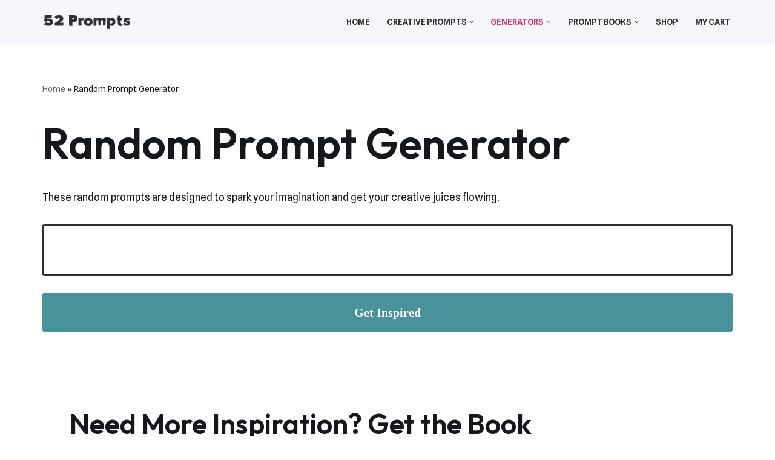

--- FILE ---
content_type: text/css
request_url: https://52prompts.com/wp-content/uploads/uag-plugin/assets/1000/uag-css-865.css?ver=1768916077
body_size: 36
content:
.wp-block-uagb-icon svg{width:30px}.uagb-icon-wrapper .uagb-svg-wrapper{transition:box-shadow 0.2s ease}
 .uagb-block-4ef840c3.uagb-icon-wrapper{text-align: center;} .uagb-block-4ef840c3.uagb-icon-wrapper .uagb-svg-wrapper a{display: contents;} .uagb-block-4ef840c3.uagb-icon-wrapper svg{width: 40px;height: 40px;transform: rotate(0deg);box-sizing: content-box;fill: #f6f7fc;filter: drop-shadow( 0px 0px 0px #00000070 );} .uagb-block-4ef840c3.uagb-icon-wrapper .uagb-svg-wrapper{display: inline-flex;background: #489399;padding-top: 12px;padding-right: 12px;padding-bottom: 12px;padding-left: 12px;box-shadow: 0px 0px 0 #00000070 ;border-top-left-radius: 50px;border-top-right-radius: 50px;border-bottom-left-radius: 50px;border-bottom-right-radius: 50px;} .uagb-block-4ef840c3.uagb-icon-wrapper .uagb-svg-wrapper:hover{box-shadow: 0px 0px 0 #00000070 ;background: #ebb829;} .uagb-block-4ef840c3.uagb-icon-wrapper .uagb-svg-wrapper:focus-visible{box-shadow: 0px 0px 0 #00000070 ;background: #ebb829;} .uagb-block-c9a33d8e.uagb-icon-wrapper{text-align: center;} .uagb-block-c9a33d8e.uagb-icon-wrapper .uagb-svg-wrapper a{display: contents;} .uagb-block-c9a33d8e.uagb-icon-wrapper svg{width: 40px;height: 40px;transform: rotate(0deg);box-sizing: content-box;fill: #f6f7fc;filter: drop-shadow( 0px 0px 0px #00000070 );} .uagb-block-c9a33d8e.uagb-icon-wrapper .uagb-svg-wrapper{display: inline-flex;background: #489399;padding-top: 12px;padding-right: 12px;padding-bottom: 12px;padding-left: 12px;box-shadow: 0px 0px 0 #00000070 ;border-top-left-radius: 50px;border-top-right-radius: 50px;border-bottom-left-radius: 50px;border-bottom-right-radius: 50px;} .uagb-block-c9a33d8e.uagb-icon-wrapper .uagb-svg-wrapper:hover{box-shadow: 0px 0px 0 #00000070 ;background: #ebb829;} .uagb-block-c9a33d8e.uagb-icon-wrapper .uagb-svg-wrapper:focus-visible{box-shadow: 0px 0px 0 #00000070 ;background: #ebb829;} .uagb-block-5666ef81.uagb-icon-wrapper{text-align: center;} .uagb-block-5666ef81.uagb-icon-wrapper .uagb-svg-wrapper a{display: contents;} .uagb-block-5666ef81.uagb-icon-wrapper svg{width: 40px;height: 40px;transform: rotate(0deg);box-sizing: content-box;fill: #f6f7fc;filter: drop-shadow( 0px 0px 0px #00000070 );} .uagb-block-5666ef81.uagb-icon-wrapper .uagb-svg-wrapper{display: inline-flex;background: #489399;padding-top: 12px;padding-right: 12px;padding-bottom: 12px;padding-left: 12px;box-shadow: 0px 0px 0 #00000070 ;border-top-left-radius: 50px;border-top-right-radius: 50px;border-bottom-left-radius: 50px;border-bottom-right-radius: 50px;} .uagb-block-5666ef81.uagb-icon-wrapper .uagb-svg-wrapper:hover{box-shadow: 0px 0px 0 #00000070 ;background: #ebb829;} .uagb-block-5666ef81.uagb-icon-wrapper .uagb-svg-wrapper:focus-visible{box-shadow: 0px 0px 0 #00000070 ;background: #ebb829;}@media only screen and (max-width: 976px) { .uagb-block-4ef840c3.uagb-icon-wrapper .uagb-svg-wrapper{display: inline-flex;} .uagb-block-c9a33d8e.uagb-icon-wrapper .uagb-svg-wrapper{display: inline-flex;} .uagb-block-5666ef81.uagb-icon-wrapper .uagb-svg-wrapper{display: inline-flex;}}@media only screen and (max-width: 767px) { .uagb-block-4ef840c3.uagb-icon-wrapper .uagb-svg-wrapper{display: inline-flex;} .uagb-block-c9a33d8e.uagb-icon-wrapper .uagb-svg-wrapper{display: inline-flex;} .uagb-block-5666ef81.uagb-icon-wrapper .uagb-svg-wrapper{display: inline-flex;}}.uag-blocks-common-selector{z-index:var(--z-index-desktop) !important}@media (max-width: 976px){.uag-blocks-common-selector{z-index:var(--z-index-tablet) !important}}@media (max-width: 767px){.uag-blocks-common-selector{z-index:var(--z-index-mobile) !important}}


--- FILE ---
content_type: text/javascript
request_url: https://res.cloudinary.com/dqmdb7fgg/raw/upload/v1671818251/gens/prompts_hcl17p.js
body_size: 3373
content:
      function generateThings()
      {


<!-------------- Signs --------------->

var myWords = [
'Two people have to survive a natural disaster together.',
'Your character receives a mysterious letter.',
'A myth that turns out to be true.',
'The coldest day of the year.',
'Everyone forgets someone\'s birthday.',
'Valentine\'s Day at a bus station.',
'Your character procrastinates doing something.',
'An ignored warning label.',
'A hurricane, an alarm clock and a video game.',
'A huge <i>National Meatball Day</i> celebration.',
'Your character gets a call from an art critic.',
'Two people go on a bike ride.',
'An incredibly competitive game of ping-pong.',
'Family game night.',
'Your character believes in a conspiracy theory.',
'A backyard barbecue gone terribly wrong.',
'An escape at the local zoo.',
'A bow tie, a raspberry and a snowflake.',
'Your character picks up a hitchhiker.',
'Dinner at the park.',
'Mental breakdown in Aisle Five.',
'Two people have a water balloon fight.',
'A spring day at the library.',
'Betrayal at a marina.',
'The honeymoon from hell.',
'Your character finds an oyster under the bed.',
'An unexpected visitor.',
'Your character babysitting someone.',
'The hottest day of the year.',
'Your character makes a confession to a distant relative.',
'A picnic at a rest stop.',
'Mystery and intrigue on a farm.',
'Your protagonist and antagonist have to bake a cake together.',
'Inappropriate funeral attire.',
'A heart-to-heart between two people.',
'Rebellion at a bakery.',
'A confrontation at a pizzeria.',
'Your character meets a lawyer at an aquarium.',
'Two people trapped in an elevator.',
'An autumn day at the zoo.',
'Two characters race each other.',
'A group of people entertained by a rake.',
'Halloween night in a small cottage.',
'Grieving in the garden.',
'A suitcase, a lemon and a smoothie.',
'Your character learns an important lesson about personal safety.',
'Breakfast on the boardwalk.',
'Your character goes on a blind date.',
'Drama goes down at a book club meeting.',
'A near fatal hot chocolate accident.',
'A festive day at a warehouse.',
'An old friend gets in touch with your character.',

'Taco Tuesday at an arboretum.',
'Your character is being chased.',
'A morning traffic jam.',
'Your character pretends to be an expert at something.',
'An impending deadline.',
'Someone gets a flat tire.',
'A moderate to severe house fire.',
'Your character accidentally commits a crime.',
'Someone has to pass an important test.',
'Your character meets an old friend at a gas station.',
'A silly afternoon on a city bus.',
'Your character gets some unexpected news.',
'A thermometer, the sun and some jelly.',
'Disappointment at a food truck.',
'A transatlantic journey.',
'Your character has a garage sale.',
'Your character’s clothes get ruined at the most inconvenient time.',
'A group of friends go to group therapy.',
'Your character has a much needed day off.',
'Someone is being spied on.',
'Your protagonist and antagonist have to do arts and crafts together.',
'A surprise at a boxing gym.',
'A <i>National Yo-Yo Day</i> celebration.',
'Your character prepares for something that never comes.',
'An inconsiderate neighbor.',
'An iguana, headlights and a salad.',
'Someone gets sprayed by a skunk.',
'Your character helps someone study for a test.',
'A sibling rivalry takes a turn for the worst.',
'Suspense at a bakery.',
'Your character has something stolen from them.',
'A microphone, a bodybuilder and a carrot.',
'Someone desperately needs to find a bathroom.',
'A rainy evening at the grocery store.',
'Someone is confident about something they shouldn\'t be.',
'Two people celebrating <i>National Cheese Pizza Day</i> on a yacht.',
'Pessimism at the dump.',
'Your character breaks something extremely valuable.',
'Someone loses their job.',
'A midnight snack at a casino.',
'Your character wakes up at a burger joint.',
'A sword, a pepper shaker and homework.',                        
'Spooky stories at an arcade.',
'Your character has an unwanted visitor.',
'Two people are lost in the forest.',
'Someone has food poisoning.',
'Your character volunteers at a soup kitchen.',
'A blast from the past.',
'A dreaded office party.',
'A harp, an acorn and mistletoe.',
'Someone gets a gift they didn\'t want.',
'Your character borrows something without permission.',


'Two people get into an argument about a bagel.',
'A bad situation that keeps getting worse.',
'A friendly rivalry at a bank.',
'Your character has big news but no one to tell it to.',
'A laundromat run by children.',
'Someone lets a group of people down.',
'Your character writes a letter that never gets sent.',
'A group of people have to weather a storm together.',
'A tape dispenser, a hot dog and some butter.',
'Someone makes a charming discovery.',
'An important family discussion at a blues bar.',
'Your character hunts for treasure.',
'Paranoia at a dance studio.',
'A badger is let loose at a construction site.',
'Your character finds a washing machine on the side of the road.',
'It\'s someone\'s unlucky day.',
'Your character avoids conflict at all costs.',
'A strange pep talk.',
'Your character takes on more than they can handle.',
'A group of people are stuck on a college campus.',
'The rainiest week in recorded history.',
'Everyone thinks your character is lying about something.',
'An extremely absurd babysitting job.',
'Your character accidentally interrupts a ceremony.',
'Two people are literally stuck together.',
'Someone gets a rude awakening at an arboretum.',
'Your character over prepares for something.',
'Your character oversleeps and misses something important.',
'A shower, flippers and some lipstick.',
'Two people reconnect at a <i>National Drive-Thru Day</i> celebration.',
'Your character is forced to wear a clown suit.',
'An epic fail on Aisle 5.',
'Your character finds a lasso, dandelion and a cork in their pocket.',
'Someone gets some bad news from a bus driver.',
'Two people have a friendship ruining conversation.',
'Someone pretends to be someone they\'re not.',
'Your character over prepares for something.',
'A frightening School Picture Day.',
'A bed, marshmallows, and a bicycle.',
'Your character thinks the apocalypse is coming. It\'s not.',
'A creepy game of paper, rock, scissors.',
'A strange pep talk.',
'Someone gets an ominous post card in the mail.',
'Your character desperately needs to impress someone.',
'Literally, the absolute worst day of your character\'s life.',
'Someone makes a promise they can\'t keep.',
'A not so good morning at a yarn shop.',
'Someone is deathly afraid of shopping carts.',
'Your character gets obnoxious advice from a meteorologist.',
'Someone wins a bet.',
'A confrontation between a boss and their employee.',
'Someone gets exposed as a fraud.',

'Against their better judgment someone tries to squeeze through a tiny window.',
'Your character gets their fortune told on <i>National Bubble Bath Day</i>.',
'Animosity on Aisle 5.',
'Someone wants to reconnect with your character.',
'Your characters play truth or dare but with a twist.',
'A lantern, a cookie jar and a bra.',
'A game night full of broken hearts and misunderstandings.',
'Someone has to trust a grocer with their life.',
'A group of strangers get stranded at a ski slope.',
'Your character is trusted with a huge secret.',
'No matter how hard they try, your character can\'t stop lying.',
'Someone is in a toxic situation they can\'t get out of.',
'A curious rescue at a wax museum.',
'Someone\'s convinced they\'re being followed by a lawyer.',
'A pitiful display of heroics.',
'Your protagonist and antagonist are stuck on a boat together.',
'Your character is wearing a costume in an inappropriate setting.',
'A cooler, a television, and a dustpan.',
'Someone has a late night of work ahead.',
'Your character has never felt rage like this before.',
'A group of people fight over a carnival prize.',
'Your character will stop at nothing to return a borrowed item.',
'Someone tells your character a secret they don\'t want to hear.',
'Your character gives bad advice that has grave consequences.',
'A cactus changes your character forever.',
'It\'s a beautiful day. Sucks your character can\'t enjoy it.',
'Your characters have a pest infestation.',
'A literal rollercoaster of emotions.',
'A </i>National Corn Fritter Day</i> filled with skinned knees and bloody noses.',
'Your character proves everyone wrong.',
'An epic case of humiliation.',
'Your character didn\'t think they could do it, but they pulled it off.',
'Someone needs the whole story and they need it now.',
'A bowl, a watermelon, and a recycling bin.',
'A group of people ruins a first date.',
'Your character gets awful relationship advice from a scientist.',
'A nauseating display of school spirit.',
'No one believes your character when they say they\'ve broken a world record.',
'Someone\'s hopes and dreams are realized over morning coffee.',
'A perplexing pumpkin growing competition.',
'Someone is convinced they\'ve seen a ghost.',
'Your character is glad to be home alone… or are they?',
'A group of people tour a haunted car wash.',
'Your character falls asleep for 20 minutes, when they wake up, everything\'s changed.',
'Your character doesn\'t know if they\'re living in a dream or in reality.',
'Someone finds a deck of cards, a file and shopping cart on the side of the road.',
'A  career ending bike ride.',
'Your character gets caught up in a fad they hate.',
'Someone takes astrology a little too seriously.',
'Your character uncovers something embarrassing about their arch nemesis.',
'A death defying kitchen experiment.',
'Your character is desperate for a sign.',


];


<!---------------------------------- Outcome ---------------------------------->

var randomWord = myWords[Math.floor(Math.random()*myWords.length)];


document.getElementById("promptDisplay").innerHTML = randomWord;

}